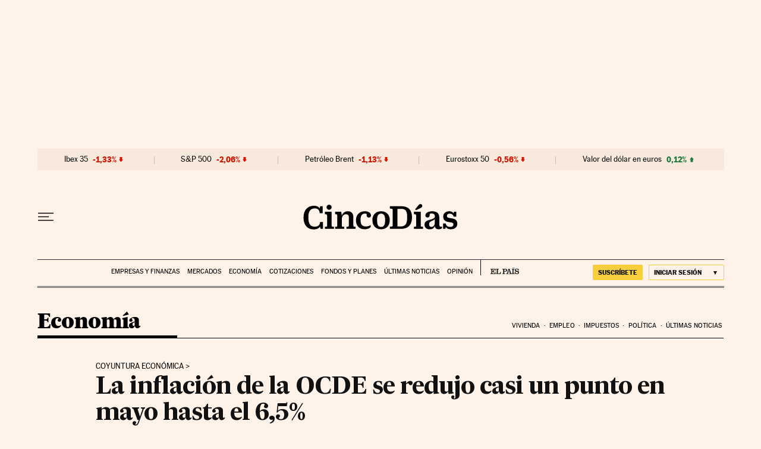

--- FILE ---
content_type: application/javascript; charset=utf-8
request_url: https://fundingchoicesmessages.google.com/f/AGSKWxWfQSxg-yvYV_sfUOzsXY1dB0BKAu30EiEajnLvTpY2WUEm0FSrYbFQHut0mm6RepwD--x1GuBaH72tkhZr9LSHOuqS8w1fYNK6Ix6y7uvNM7_djTuGF-8l2xOtD0Ija9w8zrN6yC4gr2YVI_YfCa7EJRFs94A17pA9RaFxCziOInNWtEZ6PrZr47ai/_/affiliateserver._ads/horiz_-feed-ads._jpopunder//adchoice.
body_size: -1290
content:
window['852f6951-3193-460a-bbaa-cd946f494c08'] = true;